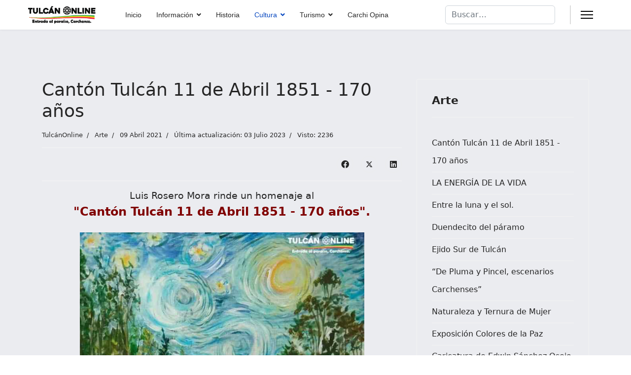

--- FILE ---
content_type: text/html; charset=utf-8
request_url: https://www.tulcanonline.com/index.php/cultura/arte/1239-canton-tulcan-11-de-abril-1851-170-anos.html
body_size: 11778
content:

<!doctype html>
<html lang="es-es" dir="ltr">
	<head>
		
		<meta name="viewport" content="width=device-width, initial-scale=1, shrink-to-fit=no">
		<meta charset="utf-8">
	<meta name="rights" content="© 2023 #TulcánOnline">
	<meta name="author" content="TulcánOnline">
	<meta name="description" content="TulcánOnline, Entrada al paraíso, Carchense. sitio cultural de la Provincia del Carchi y sus 6 Cantones.">
	<meta name="generator" content="Helix Ultimate - The Most Popular Joomla! Template Framework.">
	<title>TulcánOnline, Entrada al paraíso, Carchense. -  Cantón Tulcán 11 de Abril 1851 - 170 años</title>
	<link href="/images/Portal/Sol_icon.png" rel="icon" type="image/vnd.microsoft.icon">
	<link href="https://www.tulcanonline.com/index.php/component/finder/search.opensearch?Itemid=101" rel="search" title="OpenSearch TulcánOnline, Entrada al paraíso, Carchense." type="application/opensearchdescription+xml">
<link href="/media/vendor/awesomplete/css/awesomplete.css?1.1.5" rel="stylesheet" />
	<link href="/media/vendor/joomla-custom-elements/css/joomla-alert.min.css?0.2.0" rel="stylesheet" />
	<link href="/media/com_jce/site/css/content.min.css?badb4208be409b1335b815dde676300e" rel="stylesheet" />
	<link href="/templates/shaper_helixultimate/css/bootstrap.min.css" rel="stylesheet" />
	<link href="/plugins/system/helixultimate/assets/css/system-j4.min.css" rel="stylesheet" />
	<link href="/media/system/css/joomla-fontawesome.min.css?88aa133c660dc29ab43a6d7c7a7947c9" rel="stylesheet" />
	<link href="/templates/shaper_helixultimate/css/template.css" rel="stylesheet" />
	<link href="/templates/shaper_helixultimate/css/presets/default.css" rel="stylesheet" />
	<style>.sp-megamenu-parent > li > a, .sp-megamenu-parent > li > span, .sp-megamenu-parent .sp-dropdown li.sp-menu-item > a{font-family: 'Arial', sans-serif;text-decoration: none;}
</style>
	<style>.menu.nav-pills > li > a, .menu.nav-pills > li > span, .menu.nav-pills .sp-dropdown li.sp-menu-item > a{font-family: 'Arial', sans-serif;text-decoration: none;}
</style>
	<style>.logo-image {height:36px;}.logo-image-phone {height:36px;}</style>
	<style>@media(max-width: 992px) {.logo-image {height: 36px;}.logo-image-phone {height: 36px;}}</style>
	<style>@media(max-width: 576px) {.logo-image {height: 36px;}.logo-image-phone {height: 36px;}}</style>
	<style>#sp-main-body{ background-color:#EBECF0; }</style>
	<style>#sp-bottom{ background-color:#0A5494; }</style>
	<style>#sp-bottom a{color:#CDCCD9;}</style>
	<style>#sp-footer{ background-color:#1779CF; }</style>
<script src="/media/vendor/jquery/js/jquery.min.js?3.7.1"></script>
	<script src="/media/legacy/js/jquery-noconflict.min.js?647005fc12b79b3ca2bb30c059899d5994e3e34d"></script>
	<script type="application/json" class="joomla-script-options new">{"data":{"breakpoints":{"tablet":991,"mobile":480},"header":{"stickyOffset":"100"}},"joomla.jtext":{"MOD_FINDER_SEARCH_VALUE":"Buscar&hellip;","JLIB_JS_AJAX_ERROR_OTHER":"Se ha producido un aborto en la conexi\u00f3n mientras se recuperaban datos de JSON: C\u00f3digo de estado HTTP %s.","JLIB_JS_AJAX_ERROR_PARSE":"Se ha producido un error de an\u00e1lisis mientras se procesaban los siguientes datos de JSON:<br><code style=\"color:inherit;white-space:pre-wrap;padding:0;margin:0;border:0;background:inherit;\">%s<\/code>","ERROR":"Error","MESSAGE":"Mensaje","NOTICE":"Aviso","WARNING":"Advertencia","JCLOSE":"Cerrar","JOK":"OK","JOPEN":"Abrir"},"finder-search":{"url":"\/index.php\/component\/finder\/?task=suggestions.suggest&format=json&tmpl=component&Itemid=101"},"system.paths":{"root":"","rootFull":"https:\/\/www.tulcanonline.com\/","base":"","baseFull":"https:\/\/www.tulcanonline.com\/"},"csrf.token":"e55699c4412207da0963d41c838b6019"}</script>
	<script src="/media/system/js/core.min.js?37ffe4186289eba9c5df81bea44080aff77b9684"></script>
	<script src="/media/vendor/bootstrap/js/bootstrap-es5.min.js?5.3.2" nomodule defer></script>
	<script src="/media/system/js/showon-es5.min.js?0e293ba9dec283752e25f4e1d5eb0a6f8c07d3be" defer nomodule></script>
	<script src="/media/com_finder/js/finder-es5.min.js?e6d3d1f535e33b5641e406eb08d15093e7038cc2" nomodule defer></script>
	<script src="/media/system/js/messages-es5.min.js?c29829fd2432533d05b15b771f86c6637708bd9d" nomodule defer></script>
	<script src="/media/vendor/bootstrap/js/alert.min.js?5.3.2" type="module"></script>
	<script src="/media/vendor/bootstrap/js/button.min.js?5.3.2" type="module"></script>
	<script src="/media/vendor/bootstrap/js/carousel.min.js?5.3.2" type="module"></script>
	<script src="/media/vendor/bootstrap/js/collapse.min.js?5.3.2" type="module"></script>
	<script src="/media/vendor/bootstrap/js/dropdown.min.js?5.3.2" type="module"></script>
	<script src="/media/vendor/bootstrap/js/modal.min.js?5.3.2" type="module"></script>
	<script src="/media/vendor/bootstrap/js/offcanvas.min.js?5.3.2" type="module"></script>
	<script src="/media/vendor/bootstrap/js/popover.min.js?5.3.2" type="module"></script>
	<script src="/media/vendor/bootstrap/js/scrollspy.min.js?5.3.2" type="module"></script>
	<script src="/media/vendor/bootstrap/js/tab.min.js?5.3.2" type="module"></script>
	<script src="/media/vendor/bootstrap/js/toast.min.js?5.3.2" type="module"></script>
	<script src="/media/system/js/showon.min.js?f79c256660e2c0ca2179cf7f3168ea8143e1af82" type="module"></script>
	<script src="/media/vendor/awesomplete/js/awesomplete.min.js?1.1.5" defer></script>
	<script src="/media/com_finder/js/finder.min.js?a2c3894d062787a266d59d457ffba5481b639f64" type="module"></script>
	<script src="/media/system/js/messages.min.js?7f7aa28ac8e8d42145850e8b45b3bc82ff9a6411" type="module"></script>
	<script src="/templates/shaper_helixultimate/js/main.js"></script>
	<script>template="shaper_helixultimate";</script>
	<script>
				document.addEventListener("DOMContentLoaded", () =>{
					window.htmlAddContent = window?.htmlAddContent || "";
					if (window.htmlAddContent) {
        				document.body.insertAdjacentHTML("beforeend", window.htmlAddContent);
					}
				});
			</script>
	</head>
	<body class="site helix-ultimate hu com_content com-content view-article layout-blog task-none itemid-107 es-es ltr sticky-header layout-fluid offcanvas-init offcanvs-position-right">

		
		
		<div class="body-wrapper">
			<div class="body-innerwrapper">
				
	<div class="sticky-header-placeholder"></div>
<header id="sp-header" class="full-header full-header-left header-has-modules">
	<div class="container-fluid">
		<div class="container-inner">
			<div class="row align-items-center">
				<!-- Logo -->
				<div id="sp-logo" class="has-border col-auto">
					<div class="sp-column">
													
							<div class="logo"><a href="/">
				<img class='logo-image  d-none d-lg-inline-block'
					srcset='https://www.tulcanonline.com/images/Portal/TulcanOnline.png 1x, https://www.tulcanonline.com/images/Portal/TulcanOnline.png 2x'
					src='https://www.tulcanonline.com/images/Portal/TulcanOnline.png'
					height='36px'
					alt='TulcánOnline, Entrada al paraíso, Carchense.'
				/>
				<img class="logo-image-phone d-inline-block d-lg-none" src="https://www.tulcanonline.com/images/Portal/TulcanOnline.png" alt="TulcánOnline, Entrada al paraíso, Carchense." /></a></div>											</div>
				</div>

				<!-- Menu -->
				<div id="sp-menu" class="col-auto">
					<div class="sp-column d-flex justify-content-between">
						<div class="menu-with-offcanvas d-flex justify-content-between flex-auto">
							<nav class="sp-megamenu-wrapper d-flex" role="navigation"><ul class="sp-megamenu-parent menu-animation-fade-up d-none d-lg-block"><li class="sp-menu-item"><a   href="/index.php"  >Inicio</a></li><li class="sp-menu-item sp-has-child"><a   href="/index.php/informacion.html"  >Información</a><div class="sp-dropdown sp-dropdown-main sp-menu-right" style="width: 240px;"><div class="sp-dropdown-inner"><ul class="sp-dropdown-items"><li class="sp-menu-item sp-has-child"><a   href="/index.php/informacion/info-provincia-carchi.html"  ><img src="/images/Portal/T_Carchi.png#joomlaImage://local-images/Portal/T_Carchi.png?width=24&amp;height=14" alt="_Provincia del Carchi" /><span class="image-title">_Provincia del Carchi</span> </a><div class="sp-dropdown sp-dropdown-sub sp-menu-right" style="width: 240px;"><div class="sp-dropdown-inner"><ul class="sp-dropdown-items"><li class="sp-menu-item"><a   href="/index.php/informacion/info-provincia-carchi/himno-del-carchi.html"  >Himno del Carchi</a></li><li class="sp-menu-item"><a   href="/index.php/informacion/info-provincia-carchi/simbolos-del-carchi.html"  >Símbolos del Carchi</a></li></ul></div></div></li><li class="sp-menu-item sp-has-child"><a   href="/index.php/informacion/info-canton-bolivar.html"  ><img src="/images/Portal/T_Bolivar.png#joomlaImage://local-images/Portal/T_Bolivar.png?width=24&amp;height=14" alt="_Cantón Bolívar" /><span class="image-title">_Cantón Bolívar</span> </a><div class="sp-dropdown sp-dropdown-sub sp-menu-right" style="width: 240px;"><div class="sp-dropdown-inner"><ul class="sp-dropdown-items"><li class="sp-menu-item"><a   href="/index.php/informacion/info-canton-bolivar/himno-de-bolivar.html"  >Himno de Bolívar</a></li><li class="sp-menu-item"><a   href="/index.php/informacion/info-canton-bolivar/simbolos-de-bolivar.html"  >Símbolos de Bolívar</a></li><li class="sp-menu-item"><a   href="/index.php/informacion/info-canton-bolivar/parroquia-los-andes.html"  >Parroquia Los Andes</a></li><li class="sp-menu-item"><a   href="/index.php/informacion/info-canton-bolivar/parroquia-garcia-moreno.html"  >Parroquia García Moreno</a></li><li class="sp-menu-item"><a   href="/index.php/informacion/info-canton-bolivar/parroquia-monte-olivo.html"  >Parroquia Monte Olivo</a></li><li class="sp-menu-item"><a   href="/index.php/informacion/info-canton-bolivar/parroquia-san-rafael.html"  >Parroquia San Rafael</a></li><li class="sp-menu-item"><a   href="/index.php/informacion/info-canton-bolivar/parroquia-san-vicente-de-pusir.html"  >Parroquia San Vicente de Pusir</a></li></ul></div></div></li><li class="sp-menu-item sp-has-child"><a   href="/index.php/informacion/info-canton-espejo.html"  ><img src="/images/Portal/T_Espejo.png#joomlaImage://local-images/Portal/T_Espejo.png?width=24&amp;height=14" alt="_Cantón Espejo" /><span class="image-title">_Cantón Espejo</span> </a><div class="sp-dropdown sp-dropdown-sub sp-menu-right" style="width: 240px;"><div class="sp-dropdown-inner"><ul class="sp-dropdown-items"><li class="sp-menu-item"><a   href="/index.php/informacion/info-canton-espejo/himno-de-espejo.html"  >Himno de Espejo</a></li><li class="sp-menu-item"><a   href="/index.php/informacion/info-canton-espejo/simbolos-de-espejo.html"  >Símbolos de Espejo</a></li><li class="sp-menu-item"><a   href="/index.php/informacion/info-canton-espejo/parroquia-el-goaltal.html"  >Parroquia El Goaltal</a></li><li class="sp-menu-item"><a   href="/index.php/informacion/info-canton-espejo/parroquia-la-libertad.html"  >Parroquia La Libertad</a></li><li class="sp-menu-item"><a   href="/index.php/informacion/info-canton-espejo/parroquia-san-isidro.html"  >Parroquia San Isidro</a></li></ul></div></div></li><li class="sp-menu-item sp-has-child"><a   href="/index.php/informacion/info-canton-mira.html"  ><img src="/images/Portal/T_Mira.png#joomlaImage://local-images/Portal/T_Mira.png?width=24&amp;height=14" alt="_Cantón Mira" /><span class="image-title">_Cantón Mira</span> </a><div class="sp-dropdown sp-dropdown-sub sp-menu-right" style="width: 240px;"><div class="sp-dropdown-inner"><ul class="sp-dropdown-items"><li class="sp-menu-item"><a   href="/index.php/informacion/info-canton-mira/himno-de-mira.html"  >Himno de Mira</a></li><li class="sp-menu-item"><a   href="/index.php/informacion/info-canton-mira/simbolos-de-mira.html"  >Símbolos de Mira</a></li><li class="sp-menu-item"><a   href="/index.php/informacion/info-canton-mira/parroquia-de-jacinto-jijon-y-caamano.html"  >Parroquia de Jacinto Jijón y Caamaño</a></li><li class="sp-menu-item"><a   href="/index.php/informacion/info-canton-mira/parroquia-de-juan-montalvo.html"  >Parroquia de Juan Montalvo</a></li><li class="sp-menu-item"><a   href="/index.php/informacion/info-canton-mira/parroquia-de-la-concepcion.html"  >Parroquia de La Concepción</a></li></ul></div></div></li><li class="sp-menu-item sp-has-child"><a   href="/index.php/informacion/info-canton-montufar.html"  ><img src="/images/Portal/T_Montufar.png#joomlaImage://local-images/Portal/T_Montufar.png?width=24&amp;height=14" alt="_Cantón Montúfar" /><span class="image-title">_Cantón Montúfar</span> </a><div class="sp-dropdown sp-dropdown-sub sp-menu-right" style="width: 240px;"><div class="sp-dropdown-inner"><ul class="sp-dropdown-items"><li class="sp-menu-item"><a   href="/index.php/informacion/info-canton-montufar/himno-de-montufar.html"  >Himno de Montúfar</a></li><li class="sp-menu-item"><a   href="/index.php/informacion/info-canton-montufar/simbolos-de-montufar.html"  >Símbolos de Montúfar</a></li><li class="sp-menu-item"><a   href="/index.php/informacion/info-canton-montufar/parroquia-chitan-de-navarretes.html"  >Parroquia Chitan de Navarretes</a></li><li class="sp-menu-item"><a   href="/index.php/informacion/info-canton-montufar/parroquia-de-cristobal-colon.html"  >Parroquia de Cristóbal Colón</a></li><li class="sp-menu-item"><a   href="/index.php/informacion/info-canton-montufar/parroquia-fernandez-salvador.html"  >Parroquia Fernández Salvador</a></li><li class="sp-menu-item"><a   href="/index.php/informacion/info-canton-montufar/parroquia-la-paz.html"  >Parroquia La Paz</a></li><li class="sp-menu-item"><a   href="/index.php/informacion/info-canton-montufar/parroquia-de-piartal.html"  >Parroquia de Piartal</a></li></ul></div></div></li><li class="sp-menu-item sp-has-child"><a   href="/index.php/informacion/info-canton-san-pedro-de-huaca.html"  ><img src="/images/Portal/T_Huaca.png#joomlaImage://local-images/Portal/T_Huaca.png?width=24&amp;height=14" alt="_Cantón San Pedro de Huaca" /><span class="image-title">_Cantón San Pedro de Huaca</span> </a><div class="sp-dropdown sp-dropdown-sub sp-menu-right" style="width: 240px;"><div class="sp-dropdown-inner"><ul class="sp-dropdown-items"><li class="sp-menu-item"><a   href="/index.php/informacion/info-canton-san-pedro-de-huaca/himno-de-san-pedro-de-huaca.html"  >Himno de San Pedro de Huaca</a></li><li class="sp-menu-item"><a   href="/index.php/informacion/info-canton-san-pedro-de-huaca/simbolos-de-san-pedro-de-huaca.html"  >Símbolos de San Pedro de Huaca</a></li><li class="sp-menu-item"><a   href="/index.php/informacion/info-canton-san-pedro-de-huaca/parroquia-de-mariscal-sucre.html"  >Parroquia de Mariscal Sucre</a></li></ul></div></div></li><li class="sp-menu-item sp-has-child"><a   href="/index.php/informacion/info-canton-tulcan.html"  ><img src="/images/Portal/T_Tulcan.png#joomlaImage://local-images/Portal/T_Tulcan.png?width=24&amp;height=14" alt="_Cantón Tulcán" /><span class="image-title">_Cantón Tulcán</span> </a><div class="sp-dropdown sp-dropdown-sub sp-menu-right" style="width: 240px;"><div class="sp-dropdown-inner"><ul class="sp-dropdown-items"><li class="sp-menu-item"><a   href="/index.php/informacion/info-canton-tulcan/himno-de-tulcan.html"  >Himno de Tulcán</a></li><li class="sp-menu-item"><a   href="/index.php/informacion/info-canton-tulcan/simbolos-de-tulcan.html"  >Símbolos de Tulcán</a></li><li class="sp-menu-item"><a   href="/index.php/informacion/info-canton-tulcan/parroquia-de-chical.html"  >Parroquia de Chical</a></li><li class="sp-menu-item"><a   href="/index.php/informacion/info-canton-tulcan/parroquia-de-el-carmelo.html"  >Parroquia de El Carmelo</a></li><li class="sp-menu-item"><a   href="/index.php/informacion/info-canton-tulcan/parroquia-de-julio-andrade.html"  >Parroquia de Julio Andrade</a></li><li class="sp-menu-item"><a   href="/index.php/informacion/info-canton-tulcan/parroquia-de-maldonado.html"  >Parroquia de Maldonado</a></li><li class="sp-menu-item"><a   href="/index.php/informacion/info-canton-tulcan/parroquia-de-pioter.html"  >Parroquia de Pioter</a></li><li class="sp-menu-item"><a   href="/index.php/informacion/info-canton-tulcan/parroquia-de-santa-martha-de-cuba.html"  >Parroquia de Santa Martha de Cuba</a></li><li class="sp-menu-item"><a   href="/index.php/informacion/info-canton-tulcan/parroquia-de-tobar-donoso.html"  >Parroquia de Tobar Donoso</a></li><li class="sp-menu-item"><a   href="/index.php/informacion/info-canton-tulcan/parroquia-de-tufino.html"  >Parroquia de Tufiño</a></li><li class="sp-menu-item"><a   href="/index.php/informacion/info-canton-tulcan/parroquia-de-urbina.html"  >Parroquia de Urbina</a></li></ul></div></div></li></ul></div></div></li><li class="sp-menu-item"><a   href="/index.php/historia.html"  >Historia</a></li><li class="sp-menu-item sp-has-child active"><a   href="/index.php/cultura.html"  >Cultura</a><div class="sp-dropdown sp-dropdown-main sp-menu-right" style="width: 240px;"><div class="sp-dropdown-inner"><ul class="sp-dropdown-items"><li class="sp-menu-item current-item active"><a aria-current="page"  href="/index.php/cultura/arte.html"  >Arte</a></li><li class="sp-menu-item"><a   href="/index.php/cultura/cuentos.html"  >Cuentos</a></li><li class="sp-menu-item"><a   href="/index.php/cultura/deporte.html"  >Deporte</a></li><li class="sp-menu-item"><a   href="/index.php/cultura/fiestas.html"  >Fiestas</a></li><li class="sp-menu-item"><a   href="/index.php/cultura/fotografia.html"  >Fotografía</a></li><li class="sp-menu-item"><a   href="/index.php/cultura/leyendas.html"  >Leyendas</a></li><li class="sp-menu-item"><a   href="/index.php/cultura/libro-de-carchenses.html"  >Libros</a></li><li class="sp-menu-item"><a   href="/index.php/cultura/musica.html"  >Música</a></li><li class="sp-menu-item"><a   href="/index.php/cultura/personajes.html"  >Personajes</a></li><li class="sp-menu-item sp-has-child"><a   href="/index.php/cultura/poesia.html"  >Poesía</a><div class="sp-dropdown sp-dropdown-sub sp-menu-right" style="width: 240px;"><div class="sp-dropdown-inner"><ul class="sp-dropdown-items"><li class="sp-menu-item"><a   href="/index.php/cultura/poesia/daniela-mora-santacruz.html"  >Daniela Mora Santacruz</a></li><li class="sp-menu-item"><a   href="/index.php/cultura/poesia/flor-maria-cadena.html"  >Flor María Cadena</a></li><li class="sp-menu-item"><a   href="/index.php/cultura/poesia/jorge-mora-varela.html"  >Jorge Mora Varela</a></li><li class="sp-menu-item"><a   href="/index.php/cultura/poesia/jovenes-talentos-ec.html"  >Jóvenes Talentos </a></li><li class="sp-menu-item"><a   href="/index.php/cultura/poesia/julio-c-davalos-p.html"  >Julio C. Dávalos P.</a></li><li class="sp-menu-item"><a   href="/index.php/cultura/poesia/angelus.html"  >Miguel Bolaños Vela </a></li><li class="sp-menu-item"><a   href="/index.php/cultura/poesia/milton-froilan-jimenez.html"  >Milton Froilán Jiménez</a></li><li class="sp-menu-item"><a   href="/index.php/cultura/poesia/poesias-de-carchenses.html"  >Poesías de Carchenses</a></li><li class="sp-menu-item"><a   href="/index.php/cultura/poesia/sandra-rosero-cadena.html"  >Sandra Rosero Cadena</a></li><li class="sp-menu-item"><a   href="/index.php/cultura/poesia/wilson-viveros-castillo.html"  >Wilson Viveros Castillo</a></li></ul></div></div></li></ul></div></div></li><li class="sp-menu-item sp-has-child"><a   href="/index.php/turismo.html"  >Turismo</a><div class="sp-dropdown sp-dropdown-main sp-menu-right" style="width: 240px;"><div class="sp-dropdown-inner"><ul class="sp-dropdown-items"><li class="sp-menu-item sp-has-child"><a   href="/index.php/turismo/canton-bolivar.html"  > Cantón Bolívar</a><div class="sp-dropdown sp-dropdown-sub sp-menu-right" style="width: 240px;"><div class="sp-dropdown-inner"><ul class="sp-dropdown-items"><li class="sp-menu-item"><a   href="/index.php/turismo/canton-bolivar/basilica-del-senor-de-la-buena-esperanza.html"  >Basílica del Señor de la Buena Esperanza</a></li><li class="sp-menu-item"><a   href="/index.php/turismo/canton-bolivar/bizcochuelos.html"  >Bizcochuelos</a></li><li class="sp-menu-item"><a   href="/index.php/turismo/canton-bolivar/bohios-de-chirihuasi.html"  >Bohíos de Chirihuasi</a></li><li class="sp-menu-item"><a   href="/index.php/turismo/canton-bolivar/cascada-el-manto-de-la-virgen-o-cascada-de-la-nina-maria.html"  >Cascada el Manto de la Virgen o Cascada de la niña María</a></li><li class="sp-menu-item"><a   href="/index.php/turismo/canton-bolivar/cementerio-del-mastodonte.html"  >Cementerio del Mastodonte</a></li><li class="sp-menu-item"><a   href="/index.php/turismo/canton-bolivar/coleccion-paleontologica.html"  >Colección Paleontológica</a></li><li class="sp-menu-item"><a   href="/index.php/turismo/canton-bolivar/cruz-penitencial-de-bolivar-procesion-de-semana-santa.html"  >Cruz Penitencial de Bolívar procesión de Semana Santa</a></li><li class="sp-menu-item"><a   href="/index.php/turismo/canton-bolivar/fiestas-del-senor-de-la-buena-esperanza.html"  >Fiestas del Señor de la Buena Esperanza</a></li><li class="sp-menu-item"><a   href="/index.php/turismo/canton-bolivar/laguna-la-encanada.html"  >Laguna La Encañada</a></li><li class="sp-menu-item"><a   href="/index.php/turismo/canton-bolivar/mirador-de-cabras.html"  >Mirador de Cabras</a></li><li class="sp-menu-item"><a   href="/index.php/turismo/canton-bolivar/rosquetes.html"  >Rosquetes</a></li></ul></div></div></li><li class="sp-menu-item sp-has-child"><a   href="/index.php/turismo/canton-espejo.html"  > Cantón Espejo</a><div class="sp-dropdown sp-dropdown-sub sp-menu-right" style="width: 240px;"><div class="sp-dropdown-inner"><ul class="sp-dropdown-items"><li class="sp-menu-item"><a   href="/index.php/turismo/canton-espejo/aguas-termales-de-blas-angel.html"  >Aguas Termales de Blas Ángel</a></li><li class="sp-menu-item"><a   href="/index.php/turismo/canton-espejo/aguas-termales-de-chabayan.html"  >Aguas Termales de Chabayán</a></li><li class="sp-menu-item"><a   href="/index.php/turismo/canton-espejo/aguas-termales-la-calera.html"  >Aguas Termales La Calera</a></li><li class="sp-menu-item"><a   href="/index.php/turismo/canton-espejo/bosque-de-polylepis.html"  >Bosque de Polylepis</a></li><li class="sp-menu-item"><a   href="/index.php/turismo/canton-espejo/bosque-protector-golondrinas.html"  >Bosque Protector Golondrinas</a></li><li class="sp-menu-item"><a   href="/index.php/turismo/canton-espejo/caceria-del-zorro-el-angel.html"  >Cacería del Zorro – El Ángel</a></li><li class="sp-menu-item"><a   href="/index.php/turismo/canton-espejo/canon-de-moran.html"  >Cañón de Morán</a></li><li class="sp-menu-item"><a   href="/index.php/turismo/canton-espejo/cascada-carretera.html"  >Cascada Carretera</a></li><li class="sp-menu-item"><a   href="/index.php/turismo/canton-espejo/cascada-chorro-blanco.html"  >Cascada Chorro Blanco</a></li><li class="sp-menu-item"><a   href="/index.php/turismo/canton-espejo/cascada-la-botella.html"  >Cascada La Botella</a></li><li class="sp-menu-item"><a   href="/index.php/turismo/canton-espejo/cascada-la-cabina.html"  >Cascada La Cabina</a></li><li class="sp-menu-item"><a   href="/index.php/turismo/canton-espejo/cascada-los-camachos.html"  >Cascada Los Camachos</a></li><li class="sp-menu-item"><a   href="/index.php/turismo/canton-espejo/cascada-orquidea-bella.html"  >Cascada Orquídea Bella</a></li><li class="sp-menu-item"><a   href="/index.php/turismo/canton-espejo/cascada-san-jose.html"  >Cascada San José</a></li><li class="sp-menu-item"><a   href="/index.php/turismo/canton-espejo/cascada-santa-rosa.html"  >Cascada Santa Rosa</a></li><li class="sp-menu-item"><a   href="/index.php/turismo/canton-espejo/coleccion-particular-blas-angel.html"  >Colección Particular Blas Ángel</a></li><li class="sp-menu-item"><a   href="/index.php/turismo/canton-espejo/fiesta-de-san-pedro-el-angel.html"  >Fiesta de San Pedro – El Ángel</a></li><li class="sp-menu-item"><a   href="/index.php/turismo/canton-espejo/hacienda-el-ishpingo.html"  >Hacienda El Ishpingo</a></li><li class="sp-menu-item"><a   href="/index.php/turismo/canton-espejo/laguna-de-potrerillos.html"  >Laguna de Potrerillos</a></li><li class="sp-menu-item"><a   href="/index.php/turismo/canton-espejo/lagunas-el-voladero.html"  >Lagunas El Voladero</a></li><li class="sp-menu-item"><a   href="/index.php/turismo/canton-espejo/mirador-cruz-de-mayo.html"  >Mirador Cruz de Mayo</a></li><li class="sp-menu-item"><a   href="/index.php/turismo/canton-espejo/piedra-pintada-de-ingueeza.html"  >Piedra Pintada de Ingüeza</a></li><li class="sp-menu-item"><a   href="/index.php/turismo/canton-espejo/reserva-ecologica-el-angel.html"  >Reserva Ecológica El Ángel</a></li><li class="sp-menu-item"><a   href="/index.php/turismo/canton-espejo/rio-blanco.html"  >Río Blanco</a></li><li class="sp-menu-item"><a   href="/index.php/turismo/canton-espejo/rio-plata.html"  >Río Plata</a></li></ul></div></div></li><li class="sp-menu-item sp-has-child"><a   href="/index.php/turismo/canton-mira.html"  > Cantón Mira</a><div class="sp-dropdown sp-dropdown-sub sp-menu-right" style="width: 240px;"><div class="sp-dropdown-inner"><ul class="sp-dropdown-items"><li class="sp-menu-item"><a   href="/index.php/turismo/canton-mira/artesania-en-barro-san-juan-de-lachas.html"  >Artesanía en Barro San Juan de Lachas</a></li><li class="sp-menu-item"><a   href="/index.php/turismo/canton-mira/artesania-en-barro-mascarilla.html"  >Artesanía en Barro Mascarilla</a></li><li class="sp-menu-item"><a   href="/index.php/turismo/canton-mira/bohio-de-santiaguillo.html"  >Bohío de Santiaguillo</a></li><li class="sp-menu-item"><a   href="/index.php/turismo/canton-mira/bohios-el-hato-de-mira.html"  >Bohíos el Hato de Mira</a></li><li class="sp-menu-item"><a   href="/index.php/turismo/canton-mira/iglesia-virgen-de-la-caridad.html"  >Iglesia Virgen de la Caridad</a></li><li class="sp-menu-item"><a   href="/index.php/turismo/canton-mira/novillo-de-bombas.html"  >Novillo de Bombas</a></li><li class="sp-menu-item"><a   href="/index.php/turismo/canton-mira/petroglifo-el-pantano.html"  >Petroglifo El Pantano</a></li><li class="sp-menu-item"><a   href="/index.php/turismo/canton-mira/rio-baboso.html"  >Río Baboso</a></li><li class="sp-menu-item"><a   href="/index.php/turismo/canton-mira/rio-chinambi.html"  >Río Chinambí</a></li><li class="sp-menu-item"><a   href="/index.php/turismo/canton-mira/rio-mira.html"  >Río Mira</a></li><li class="sp-menu-item"><a   href="/index.php/turismo/canton-mira/tejidos-de-lana.html"  >Tejidos de Lana</a></li></ul></div></div></li><li class="sp-menu-item sp-has-child"><a   href="/index.php/turismo/canton-montufar.html"  > Cantón Montúfar</a><div class="sp-dropdown sp-dropdown-sub sp-menu-right" style="width: 240px;"><div class="sp-dropdown-inner"><ul class="sp-dropdown-items"><li class="sp-menu-item"><a   href="/index.php/turismo/canton-montufar/bateas-de-madera.html"  >Bateas de Madera</a></li><li class="sp-menu-item"><a   href="/index.php/turismo/canton-montufar/bohio-el-tambo.html"  >Bohío El Tambo</a></li><li class="sp-menu-item"><a   href="/index.php/turismo/canton-montufar/bosque-de-los-arrayanes.html"  >Bosque de los Arrayanes</a></li><li class="sp-menu-item"><a   href="/index.php/turismo/canton-montufar/cascada-de-guadir.html"  >Cascada de Guadir</a></li><li class="sp-menu-item"><a   href="/index.php/turismo/canton-montufar/cascada-de-paluz.html"  >Cascada de Paluz</a></li><li class="sp-menu-item"><a   href="/index.php/turismo/canton-montufar/ciudad-de-san-gabriel.html"  >Ciudad de San Gabriel</a></li><li class="sp-menu-item"><a   href="/index.php/turismo/canton-montufar/gruta-de-la-paz.html"  >Gruta de la Paz</a></li><li class="sp-menu-item"><a   href="/index.php/turismo/canton-montufar/iglesia-de-san-pedro.html"  >Iglesia de San Pedro</a></li><li class="sp-menu-item"><a   href="/index.php/turismo/canton-montufar/iglesia-matriz-de-san-gabriel.html"  >Iglesia Matriz de San Gabriel</a></li><li class="sp-menu-item"><a   href="/index.php/turismo/canton-montufar/laguna-el-salado.html"  >Laguna El Salado</a></li><li class="sp-menu-item"><a   href="/index.php/turismo/canton-montufar/pilar-de-athal.html"  >Pilar de Athal</a></li><li class="sp-menu-item"><a   href="/index.php/turismo/canton-montufar/replicas-de-figuras-precolombinas-en-arcilla-montufar.html"  >Réplicas de Figuras Precolombinas en Arcilla Montúfar</a></li></ul></div></div></li><li class="sp-menu-item sp-has-child"><a   href="/index.php/turismo/canton-san-pedro-de-huaca.html"  > Cantón San Pedro de Huaca</a><div class="sp-dropdown sp-dropdown-sub sp-menu-right" style="width: 240px;"><div class="sp-dropdown-inner"><ul class="sp-dropdown-items"><li class="sp-menu-item"><a   href="/index.php/turismo/canton-san-pedro-de-huaca/estacion-biologica-guandera.html"  >Estación Biológica Guandera</a></li><li class="sp-menu-item"><a   href="/index.php/turismo/canton-san-pedro-de-huaca/santuario-de-la-virgen-de-la-purificacion.html"  >Santuario de la Virgen de la Purificación</a></li></ul></div></div></li><li class="sp-menu-item sp-has-child"><a   href="/index.php/turismo/tulcan.html"  > Cantón Tulcán</a><div class="sp-dropdown sp-dropdown-sub sp-menu-right" style="width: 240px;"><div class="sp-dropdown-inner"><ul class="sp-dropdown-items"><li class="sp-menu-item"><a   href="/index.php/turismo/tulcan/aguas-hediondas.html"  >Aguas Hediondas</a></li><li class="sp-menu-item"><a   href="/index.php/turismo/tulcan/artesanias-en-jade.html"  >Artesanías en Jade</a></li><li class="sp-menu-item"><a   href="/index.php/turismo/tulcan/bosque-de-los-arrayanes-santa-martha-de-cuba.html"  >Bosque de los Arrayanes Santa Martha de Cuba</a></li><li class="sp-menu-item"><a   href="/index.php/turismo/tulcan/bosque-de-san-francisco-de-pioter.html"  >Bosque de San Francisco de Pioter</a></li><li class="sp-menu-item"><a   href="/index.php/turismo/tulcan/cascada-de-guaypambi.html"  >Cascada de Guaypambí</a></li><li class="sp-menu-item"><a   href="/index.php/turismo/tulcan/cascada-de-san-pedro-o-los-tres-chorros.html"  >Cascada de San Pedro o los Tres Chorros</a></li><li class="sp-menu-item"><a   href="/index.php/turismo/tulcan/cascada-del-duende-vago.html"  >Cascada del Duende Vago</a></li><li class="sp-menu-item"><a   href="/index.php/turismo/tulcan/cascada-la-comadre.html"  >Cascada la Comadre</a></li><li class="sp-menu-item"><a   href="/index.php/turismo/tulcan/cascada-la-humeadora.html"  >Cascada la Humeadora</a></li><li class="sp-menu-item"><a   href="/index.php/turismo/tulcan/cascada-la-ortiga.html"  >Cascada la Ortiga</a></li><li class="sp-menu-item"><a   href="/index.php/turismo/tulcan/catedral-de-tulcan.html"  >Catedral de Tulcán</a></li><li class="sp-menu-item"><a   href="/index.php/turismo/tulcan/cementerio-municipal-jose-maria-azael-franco.html"  >Cementerio Municipal Jose Maria Azael Franco</a></li><li class="sp-menu-item"><a   href="/index.php/turismo/tulcan/iglesia-san-fransisco.html"  >Iglesia San Fransisco</a></li><li class="sp-menu-item"><a   href="/index.php/turismo/tulcan/lagunas-verdes.html"  >Lagunas Verdes</a></li><li class="sp-menu-item"><a   href="/index.php/turismo/tulcan/museo-arqueologico-de-arte-moderno-y-contemporaneo-german-bastidas-vaca.html"  >Museo Arqueológico de Arte Moderno y Contemporáneo Germán Bastidas Vaca</a></li><li class="sp-menu-item"><a   href="/index.php/turismo/tulcan/replicas-de-figuras-precolombinas-en-arcilla.html"  >Réplicas de Figuras Precolombinas en Arcilla</a></li><li class="sp-menu-item"><a   href="/index.php/turismo/tulcan/rio-chical.html"  >Río Chical</a></li><li class="sp-menu-item"><a   href="/index.php/turismo/tulcan/rio-san-juan.html"  >Río San Juan</a></li><li class="sp-menu-item"><a   href="/index.php/turismo/tulcan/sitio-arqueologico-de-chilma.html"  >Sitio Arqueológico de Chilma</a></li><li class="sp-menu-item"><a   href="/index.php/turismo/tulcan/volcan-chiles.html"  >Volcán Chiles</a></li></ul></div></div></li></ul></div></div></li><li class="sp-menu-item"><a   href="/index.php/carchi-opina.html"  >Carchi Opina</a></li></ul><a id="offcanvas-toggler" aria-label="Menu" class="offcanvas-toggler-right" href="#"><div class="burger-icon" aria-hidden="true"><span></span><span></span><span></span></div></a></nav>						</div>
					</div>
				</div>
				
				<!-- Menu Right position -->
				<div id="menu-right" class="col-auto d-flex align-items-center ms-auto">
					<!-- Related Modules -->
					<div class="d-none d-lg-flex header-modules align-items-center">
															<div class="sp-module "><div class="sp-module-content">
<form class="mod-finder js-finder-searchform form-search" action="/index.php/component/finder/search.html?Itemid=101" method="get" role="search">
    <label for="mod-finder-searchword0" class="visually-hidden finder">Buscar</label><input type="text" name="q" id="mod-finder-searchword0" class="js-finder-search-query form-control" value="" placeholder="Buscar&hellip;">
            <input type="hidden" name="Itemid" value="101"></form>
</div></div>								
													</div>
					
					

					<!-- if offcanvas position right -->
											<a id="offcanvas-toggler"  aria-label="Menu" title="Menu"  class="mega_offcanvas offcanvas-toggler-secondary offcanvas-toggler-right d-flex align-items-center" href="#"><div class="burger-icon"><span></span><span></span><span></span></div></a>
									</div>
			</div>
		</div>
	</div>
</header>				
<section id="sp-section-1" >

				
	
<div class="row">
	<div id="sp-title" class="col-lg-12 "><div class="sp-column "></div></div></div>
				
</section>
<section id="sp-main-body" >

										<div class="container">
					<div class="container-inner">
						
	
<div class="row">
	
<main id="sp-component" class="col-lg-8 ">
	<div class="sp-column ">
		<div id="system-message-container" aria-live="polite">
	</div>


		
		<div class="article-details " itemscope itemtype="https://schema.org/Article">
	<meta itemprop="inLanguage" content="es-ES">
	
	
					
	
		
		<div class="article-header">
					<h1 itemprop="headline">
				 Cantón Tulcán 11 de Abril 1851 - 170 años			</h1>
									</div>
		<div class="article-can-edit d-flex flex-wrap justify-content-between">
				</div>
				<div class="article-info">

	
					<span class="createdby" itemprop="author" itemscope itemtype="https://schema.org/Person" title="Escrito por: TulcánOnline">
				<span itemprop="name">TulcánOnline</span>	</span>
		
		
					<span class="category-name" title="Categoría: Arte">
			<a href="/index.php/cultura/arte.html">Arte</a>
	</span>
		
		
				
		
	
						<span class="create" title="Creado: 09 Abril 2021">
	<time datetime="2021-04-09T14:04:24-05:00" itemprop="dateCreated">
		09 Abril 2021	</time>
</span>
		
					<span class="modified">
	<time datetime="2023-07-03T15:18:26-05:00" itemprop="dateModified">
		Última actualización: 03 Julio 2023	</time>
</span>
		
					<span class="hits">
	<meta itemprop="interactionCount" content="UserPageVisits:2236">
	Visto: 2236</span>
			</div>
		
		
	
		
		
			<div class="article-ratings-social-share d-flex justify-content-end">
			<div class="me-auto align-self-center">
							</div>
			<div class="social-share-block">
				<div class="article-social-share">
	<div class="social-share-icon">
		<ul>
											<li>
					<a class="facebook" onClick="window.open('https://www.facebook.com/sharer.php?u=https://www.tulcanonline.com/index.php/cultura/arte/1239-canton-tulcan-11-de-abril-1851-170-anos.html','Facebook','width=600,height=300,left='+(screen.availWidth/2-300)+',top='+(screen.availHeight/2-150)+''); return false;" href="https://www.facebook.com/sharer.php?u=https://www.tulcanonline.com/index.php/cultura/arte/1239-canton-tulcan-11-de-abril-1851-170-anos.html" title="Facebook">
						<span class="fab fa-facebook" aria-hidden="true"></span>
					</a>
				</li>
																											<li>
					<a class="twitter" title="X (formerly Twitter)" onClick="window.open('https://twitter.com/share?url=https://www.tulcanonline.com/index.php/cultura/arte/1239-canton-tulcan-11-de-abril-1851-170-anos.html&amp;text=%20Cantón%20Tulcán%2011%20de%20Abril%201851%20-%20170%20años','Twitter share','width=600,height=300,left='+(screen.availWidth/2-300)+',top='+(screen.availHeight/2-150)+''); return false;" href="https://twitter.com/share?url=https://www.tulcanonline.com/index.php/cultura/arte/1239-canton-tulcan-11-de-abril-1851-170-anos.html&amp;text=%20Cantón%20Tulcán%2011%20de%20Abril%201851%20-%20170%20años">
					<svg xmlns="http://www.w3.org/2000/svg" viewBox="0 0 512 512" fill="currentColor" style="width: 13.56px;position: relative;top: -1.5px;"><path d="M389.2 48h70.6L305.6 224.2 487 464H345L233.7 318.6 106.5 464H35.8L200.7 275.5 26.8 48H172.4L272.9 180.9 389.2 48zM364.4 421.8h39.1L151.1 88h-42L364.4 421.8z"/></svg>
					</a>
				</li>
																												<li>
						<a class="linkedin" title="LinkedIn" onClick="window.open('https://www.linkedin.com/shareArticle?mini=true&url=https://www.tulcanonline.com/index.php/cultura/arte/1239-canton-tulcan-11-de-abril-1851-170-anos.html','Linkedin','width=585,height=666,left='+(screen.availWidth/2-292)+',top='+(screen.availHeight/2-333)+''); return false;" href="https://www.linkedin.com/shareArticle?mini=true&url=https://www.tulcanonline.com/index.php/cultura/arte/1239-canton-tulcan-11-de-abril-1851-170-anos.html" >
							<span class="fab fa-linkedin" aria-hidden="true"></span>
						</a>
					</li>
										</ul>
		</div>
	</div>
			</div>
		</div>
	
	<div itemprop="articleBody">
		<div class="kvgmc6g5 cxmmr5t8 oygrvhab hcukyx3x c1et5uql ii04i59q">
<div dir="auto" style="text-align: center;"><span style="font-size: 14pt;">Luis Rosero Mora rinde un homenaje al </span></div>
<div dir="auto" style="text-align: center;"><span style="font-size: 18pt; color: #800000;"><strong>"Cantón Tulcán 11 de Abril 1851 - 170 años".</strong></span></div>
<div dir="auto"> </div>
<div dir="auto"><span style="font-size: 12pt;"><a href="/index.php/cultura/arte/1239-canton-tulcan-11-de-abril-1851-170-anos.html"><img style="display: block; margin-left: auto; margin-right: auto;" src="/images/Arte/LuisRoseroMora/3ChorrosTulcan170.jpg" alt="" width="577" height="823" /></a></span></div>
<div dir="auto"> </div>
<div dir="auto"> </div>
<div dir="auto"><span style="font-size: 12pt;">A través del color a mi amado <strong>Tulcán</strong>, con un lugar tradicional <span style="color: #003366;"><strong>"LOS TRES CHORROS"</strong></span>, al estilo posimpresionista del genio <span style="color: #003366;"><strong>Vincent Van Gogh</strong></span>, quien naciera el 30 de marzo de 1853 - 168 años.</span></div>
<div dir="auto"> </div>
<div dir="auto"><span style="font-size: 12pt;">Lindos recuerdos para la niñez y juventud tulcaneña dónde se compartían juegos, deporte y leyendas.</span></div>
</div>
<div class="o9v6fnle cxmmr5t8 oygrvhab hcukyx3x c1et5uql ii04i59q"> </div>
<div class="o9v6fnle cxmmr5t8 oygrvhab hcukyx3x c1et5uql ii04i59q"><span style="font-size: 12pt;"><strong>TulcánOnline</strong></span></div>
<div class="o9v6fnle cxmmr5t8 oygrvhab hcukyx3x c1et5uql ii04i59q" style="text-align: center;"> </div>
<div class="o9v6fnle cxmmr5t8 oygrvhab hcukyx3x c1et5uql ii04i59q" style="text-align: center;"><span style="font-size: 12pt;"><em><strong><span style="color: #003366;">Loor a las mujeres y hombres de esta hidalga tierra...</span></strong></em></span></div>
<div class="o9v6fnle cxmmr5t8 oygrvhab hcukyx3x c1et5uql ii04i59q" style="text-align: center;"> </div>
<div class="o9v6fnle cxmmr5t8 oygrvhab hcukyx3x c1et5uql ii04i59q"> </div>
<div class="o9v6fnle cxmmr5t8 oygrvhab hcukyx3x c1et5uql ii04i59q"> </div>	</div>

	
						<ul class="tags mb-4">
																	<li class="tag-2 tag-list0" itemprop="keywords">
					<a href="/index.php/etiquetas/tulcanonline.html" class="">
						TulcánOnline					</a>
				</li>
																				<li class="tag-19 tag-list1" itemprop="keywords">
					<a href="/index.php/etiquetas/luis-rosero-mora.html" class="">
						Luis Rosero Mora					</a>
				</li>
																				<li class="tag-25 tag-list2" itemprop="keywords">
					<a href="/index.php/etiquetas/arte04.html" class="">
						Arte					</a>
				</li>
						</ul>
	
				
			
		
	

	
<nav class="pagenavigation" aria-label="Navegación de página">
    <span class="pagination ms-0">
                    <a class="btn btn-sm btn-secondary next" href="/index.php/cultura/arte/1208-la-energia-de-la-vida.html" rel="next">
            <span class="visually-hidden">
                Artículo siguiente: LA ENERGÍA DE LA VIDA            </span>
            <span aria-hidden="true">Siguiente</span> <span class="icon-chevron-right" aria-hidden="true"></span>            </a>
        </span>
</nav>
	
				</div>



			</div>
</main>
<aside id="sp-right" class="col-lg-4 "><div class="sp-column "><div class="sp-module "><h3 class="sp-module-title">Arte</h3><div class="sp-module-content"><ul class="mod-articlescategory category-module mod-list">
                    <li>
                                    <a href="/index.php/cultura/arte/1239-canton-tulcan-11-de-abril-1851-170-anos.html" class="mod-articles-category-title active"> Cantón Tulcán 11 de Abril 1851 - 170 años</a>    
    
    
    
    
    
    
    </li>
<li>
                                    <a href="/index.php/cultura/arte/1208-la-energia-de-la-vida.html" class="mod-articles-category-title ">LA ENERGÍA DE LA VIDA</a>    
    
    
    
    
    
    
    </li>
<li>
                                    <a href="/index.php/cultura/arte/1124-entre-la-luna-y-el-sol.html" class="mod-articles-category-title ">Entre la luna y el sol.</a>    
    
    
    
    
    
    
    </li>
<li>
                                    <a href="/index.php/cultura/arte/1120-duendecito-del-paramo.html" class="mod-articles-category-title ">Duendecito del páramo</a>    
    
    
    
    
    
    
    </li>
<li>
                                    <a href="/index.php/cultura/arte/1115-ejido-sur-de-tulcan.html" class="mod-articles-category-title ">Ejido Sur de Tulcán</a>    
    
    
    
    
    
    
    </li>
<li>
                                    <a href="/index.php/cultura/arte/1048-de-pluma-y-pincel-escenarios-carchenses.html" class="mod-articles-category-title ">“De Pluma y Pincel, escenarios Carchenses”</a>    
    
    
    
    
    
    
    </li>
<li>
                                    <a href="/index.php/cultura/arte/990-naturaleza-y-ternura-de-mujer.html" class="mod-articles-category-title ">Naturaleza y Ternura de Mujer</a>    
    
    
    
    
    
    
    </li>
<li>
                                    <a href="/index.php/cultura/arte/978-exposicion-colores-de-la-paz.html" class="mod-articles-category-title ">Exposición Colores de la Paz</a>    
    
    
    
    
    
    
    </li>
<li>
                                    <a href="/index.php/cultura/arte/767-caricatura-de-edwin-sanchez-osejo.html" class="mod-articles-category-title ">Caricatura de Edwin Sánchez Osejo</a>    
    
    
    
    
    
    
    </li>
<li>
                                    <a href="/index.php/cultura/arte/764-caricatura-de-jorge-mora-varela.html" class="mod-articles-category-title ">Caricatura de Jorge Mora Varela</a>    
    
    
    
    
    
    
    </li>
<li>
                                    <a href="/index.php/cultura/arte/589-del-barro-a-los-colores.html" class="mod-articles-category-title ">Del Barro a los Colores</a>    
    
    
    
    
    
    
    </li>
<li>
                                    <a href="/index.php/cultura/arte/584-infocentros04.html" class="mod-articles-category-title ">Infocentros Carchi</a>    
    
    
    
    
    
    
    </li>
<li>
                                    <a href="/index.php/cultura/arte/551-caricaturas.html" class="mod-articles-category-title ">Caricaturas</a>    
    
    
    
    
    
    
    </li>
<li>
                                    <a href="/index.php/cultura/arte/320-caricatura-de-edwin-tejada.html" class="mod-articles-category-title ">Caricatura de Edwin Tejada</a>    
    
    
    
    
    
    
    </li>
<li>
                                    <a href="/index.php/cultura/arte/316-guillermo-herrera.html" class="mod-articles-category-title ">Caricatura de Guillermo Herrera</a>    
    
    
    
    
    
    
    </li>
    </ul>
</div></div><div class="sp-module "><h3 class="sp-module-title">Patrocinadores </h3><div class="sp-module-content"><div class="mod-banners bannergroup">

    <div class="mod-banners__item banneritem">
                                                                                                                                                                                                                                                                            <a
                            href="/index.php/component/banners/click/3.html" target="_blank" rel="noopener noreferrer"
                            title="Tulcán Online">
                            <img
                                src="https://www.tulcanonline.com/images/Portal/TO_RectangularAzul.png#joomlaImage://local-images/Portal/TO_RectangularAzul.png?width=386&height=197"
                                alt="Tulcán Online"
                                                                                            >
                        </a>
                                                            </div>
    <div class="mod-banners__item banneritem">
                                                                                                                                                                                                                                                                            <a
                            href="/index.php/component/banners/click/2.html" target="_blank" rel="noopener noreferrer"
                            title="Dra. Nuvia García">
                            <img
                                src="https://www.tulcanonline.com/images/Directorio_04/Dra_Nuvia.png#joomlaImage://local-images/Directorio_04/Dra_Nuvia.png?width=10309&height=5454"
                                alt="Dra. Nuvia García"
                                                                                            >
                        </a>
                                                            </div>
    <div class="mod-banners__item banneritem">
                                                                                                                                                                                                                                                                            <a
                            href="/index.php/component/banners/click/1.html" target="_blank" rel="noopener noreferrer"
                            title="iDentalEC">
                            <img
                                src="https://www.tulcanonline.com/images/Directorio_04/iDentalEC.png#joomlaImage://local-images/Directorio_04/iDentalEC.png?width=1016&height=398"
                                alt="iDentalEC"
                                                                                            >
                        </a>
                                                            </div>

</div>
</div></div></div></aside></div>
											</div>
				</div>
						
</section>
<section id="sp-bottom" >

						<div class="container">
				<div class="container-inner">
			
	
<div class="row">
	<div id="sp-bottom1" class="col-sm-col-sm-6 col-lg-3 "><div class="sp-column "><div class="sp-module "><h3 class="sp-module-title">Menú Informativo</h3><div class="sp-module-content"><ul class="menu">
<li class="item-260"><a href="/index.php/abc-04.html" >ABC 04</a></li><li class="item-261"><a href="/index.php/enlaces-04.html" > Enlaces 04</a></li><li class="item-262"><a href="/index.php/libros-04.html" > Libros</a></li><li class="item-263"><a href="/index.php/mapas-del-carchi.html" > Mapas del Carchi</a></li><li class="item-264"><a href="/index.php/descarga-simbolos-patrios.html" > Símbolos Patrios</a></li><li class="item-265"><a href="/index.php/directorio-04.html" > Directorio 04</a></li><li class="item-266"><a href="/index.php/anuncios-04.html" > Anuncios</a></li><li class="item-267"><a href="/index.php/etiquetas.html" >Etiquetas</a></li></ul>
</div></div></div></div><div id="sp-bottom2" class="col-sm-col-sm-6 col-lg-3 "><div class="sp-column "><div class="sp-module "><h3 class="sp-module-title">Menú Tulcán Online</h3><div class="sp-module-content"><ul class="menu">
<li class="item-268"><a href="/index.php/quienes-somos.html" >¿Quienes Somos?</a></li><li class="item-269"><a href="/index.php/contactenos.html" >Contáctenos</a></li><li class="item-283"><a href="/index.php/el-equipo.html" >El Equipo</a></li></ul>
</div></div><div class="sp-module "><div class="sp-module-content">
<div id="mod-custom141" class="mod-custom custom">
    <p><a href="http://www.tulcanonline.com"><img src="/images/Portal/positivessl.png" alt="" width="222" height="54" /></a></p>
<p>&nbsp;</p></div>
</div></div></div></div><div id="sp-bottom3" class="col-lg-3 "><div class="sp-column "><div class="sp-module "><h3 class="sp-module-title">Etiquetas</h3><div class="sp-module-content"><div class="mod-tagspopular-cloud tagspopular tagscloud">
        <span class="tag">
            <a class="tag-name" style="font-size: 1em" href="/index.php/etiquetas/tulcanonline.html">
                TulcánOnline</a>
                    </span>
            <span class="tag">
            <a class="tag-name" style="font-size: 1em" href="/index.php/etiquetas/jorge-mora-varela.html">
                Jorge Mora Varela</a>
                    </span>
            <span class="tag">
            <a class="tag-name" style="font-size: 1em" href="/index.php/etiquetas/historia04.html">
                Historia</a>
                    </span>
            <span class="tag">
            <a class="tag-name" style="font-size: 1em" href="/index.php/etiquetas/cuentos04.html">
                Cuentos</a>
                    </span>
            <span class="tag">
            <a class="tag-name" style="font-size: 1em" href="/index.php/etiquetas/carchi-opina.html">
                Carchi Opina</a>
                    </span>
            <span class="tag">
            <a class="tag-name" style="font-size: 1em" href="/index.php/etiquetas/poesias04.html">
                Poesías</a>
                    </span>
            <span class="tag">
            <a class="tag-name" style="font-size: 1em" href="/index.php/etiquetas/poesias-de-carchenses.html">
                Poesías de Carchenses</a>
                    </span>
            <span class="tag">
            <a class="tag-name" style="font-size: 1em" href="/index.php/etiquetas/sandra-rosero-cadena.html">
                Sandra Rosero Cadena</a>
                    </span>
            <span class="tag">
            <a class="tag-name" style="font-size: 1em" href="/index.php/etiquetas/irene-romo-c.html">
                Irene Romo C.</a>
                    </span>
            <span class="tag">
            <a class="tag-name" style="font-size: 1em" href="/index.php/etiquetas/marco-manosalvas.html">
                Marco Manosalvas</a>
                    </span>
            <span class="tag">
            <a class="tag-name" style="font-size: 1em" href="/index.php/etiquetas/rosa-cecilia-ramirez-munoz.html">
                Rosa Cecilia Ramírez Muñoz</a>
                    </span>
            <span class="tag">
            <a class="tag-name" style="font-size: 1em" href="/index.php/etiquetas/personajes.html">
                Personajes</a>
                    </span>
    </div>
</div></div></div></div><div id="sp-bottom4" class="col-lg-3 "><div class="sp-column "><div class="sp-module "><div class="sp-module-content">
<div id="mod-custom137" class="mod-custom custom">
    <p><a href="http://www.tulcanonline.com"><img src="/images/Portal/TO_CirculoTransparente.png" alt="" width="261" height="261" /></a></p>
<p>&nbsp;</p></div>
</div></div></div></div></div>
							</div>
			</div>
			
</section>
<footer id="sp-footer" >

						<div class="container">
				<div class="container-inner">
			
	
<div class="row">
	<div id="sp-footer1" class="col-lg-12 "><div class="sp-column "><span class="sp-copyright">© 2012 - 2025 #TulcánOnline - Entrada al paraíso, Carchense. Todo la información publicada en este sitio, puede ser difundida libremente, solo se debe mencionar la web TulcanOnline.com como fuente de origen.</span></div></div></div>
							</div>
			</div>
			
</footer>			</div>
		</div>

		<!-- Off Canvas Menu -->
		<div class="offcanvas-overlay"></div>
		<!-- Rendering the offcanvas style -->
		<!-- If canvas style selected then render the style -->
		<!-- otherwise (for old templates) attach the offcanvas module position -->
					<div class="offcanvas-menu border-menu">
	<div class="d-flex align-items-center p-3 pt-4">
				<a href="#" class="close-offcanvas" aria-label="Close Off-canvas">
			<div class="burger-icon">
				<span></span>
				<span></span>
				<span></span>
			</div>
		</a>
	</div>
	<div class="offcanvas-inner">
		<div class="d-flex header-modules mb-3">
							<div class="sp-module "><div class="sp-module-content">
<form class="mod-finder js-finder-searchform form-search" action="/index.php/component/finder/search.html?Itemid=101" method="get" role="search">
    <label for="mod-finder-searchword0" class="visually-hidden finder">Buscar</label><input type="text" name="q" id="mod-finder-searchword0" class="js-finder-search-query form-control" value="" placeholder="Buscar&hellip;">
            <input type="hidden" name="Itemid" value="101"></form>
</div></div>			
					</div>
		
					<div class="sp-module "><div class="sp-module-content"><ul class="menu nav-pills">
<li class="item-101 default"><a href="/index.php" >Inicio</a></li><li class="item-102 menu-deeper menu-parent"><a href="/index.php/informacion.html" >Información<span class="menu-toggler"></span></a><ul class="menu-child"><li class="item-214 menu-deeper menu-parent"><a href="/index.php/informacion/info-provincia-carchi.html" ><img src="/images/Portal/T_Carchi.png" alt="_Provincia del Carchi" width="24" height="14" loading="lazy"><span class="image-title">_Provincia del Carchi</span><span class="menu-toggler"></span></a><ul class="menu-child"><li class="item-221"><a href="/index.php/informacion/info-provincia-carchi/himno-del-carchi.html" >Himno del Carchi</a></li><li class="item-222"><a href="/index.php/informacion/info-provincia-carchi/simbolos-del-carchi.html" >Símbolos del Carchi</a></li></ul></li><li class="item-215 menu-deeper menu-parent"><a href="/index.php/informacion/info-canton-bolivar.html" ><img src="/images/Portal/T_Bolivar.png" alt="_Cantón Bolívar" width="24" height="14" loading="lazy"><span class="image-title">_Cantón Bolívar</span><span class="menu-toggler"></span></a><ul class="menu-child"><li class="item-284"><a href="/index.php/informacion/info-canton-bolivar/himno-de-bolivar.html" >Himno de Bolívar</a></li><li class="item-223"><a href="/index.php/informacion/info-canton-bolivar/simbolos-de-bolivar.html" >Símbolos de Bolívar</a></li><li class="item-224"><a href="/index.php/informacion/info-canton-bolivar/parroquia-los-andes.html" >Parroquia Los Andes</a></li><li class="item-225"><a href="/index.php/informacion/info-canton-bolivar/parroquia-garcia-moreno.html" >Parroquia García Moreno</a></li><li class="item-226"><a href="/index.php/informacion/info-canton-bolivar/parroquia-monte-olivo.html" >Parroquia Monte Olivo</a></li><li class="item-227"><a href="/index.php/informacion/info-canton-bolivar/parroquia-san-rafael.html" >Parroquia San Rafael</a></li><li class="item-228"><a href="/index.php/informacion/info-canton-bolivar/parroquia-san-vicente-de-pusir.html" >Parroquia San Vicente de Pusir</a></li></ul></li><li class="item-216 menu-deeper menu-parent"><a href="/index.php/informacion/info-canton-espejo.html" ><img src="/images/Portal/T_Espejo.png" alt="_Cantón Espejo" width="24" height="14" loading="lazy"><span class="image-title">_Cantón Espejo</span><span class="menu-toggler"></span></a><ul class="menu-child"><li class="item-229"><a href="/index.php/informacion/info-canton-espejo/himno-de-espejo.html" >Himno de Espejo</a></li><li class="item-230"><a href="/index.php/informacion/info-canton-espejo/simbolos-de-espejo.html" >Símbolos de Espejo</a></li><li class="item-231"><a href="/index.php/informacion/info-canton-espejo/parroquia-el-goaltal.html" >Parroquia El Goaltal</a></li><li class="item-232"><a href="/index.php/informacion/info-canton-espejo/parroquia-la-libertad.html" >Parroquia La Libertad</a></li><li class="item-233"><a href="/index.php/informacion/info-canton-espejo/parroquia-san-isidro.html" >Parroquia San Isidro</a></li></ul></li><li class="item-217 menu-deeper menu-parent"><a href="/index.php/informacion/info-canton-mira.html" ><img src="/images/Portal/T_Mira.png" alt="_Cantón Mira" width="24" height="14" loading="lazy"><span class="image-title">_Cantón Mira</span><span class="menu-toggler"></span></a><ul class="menu-child"><li class="item-234"><a href="/index.php/informacion/info-canton-mira/himno-de-mira.html" >Himno de Mira</a></li><li class="item-235"><a href="/index.php/informacion/info-canton-mira/simbolos-de-mira.html" >Símbolos de Mira</a></li><li class="item-236"><a href="/index.php/informacion/info-canton-mira/parroquia-de-jacinto-jijon-y-caamano.html" >Parroquia de Jacinto Jijón y Caamaño</a></li><li class="item-237"><a href="/index.php/informacion/info-canton-mira/parroquia-de-juan-montalvo.html" >Parroquia de Juan Montalvo</a></li><li class="item-238"><a href="/index.php/informacion/info-canton-mira/parroquia-de-la-concepcion.html" >Parroquia de La Concepción</a></li></ul></li><li class="item-218 menu-deeper menu-parent"><a href="/index.php/informacion/info-canton-montufar.html" ><img src="/images/Portal/T_Montufar.png" alt="_Cantón Montúfar" width="24" height="14" loading="lazy"><span class="image-title">_Cantón Montúfar</span><span class="menu-toggler"></span></a><ul class="menu-child"><li class="item-239"><a href="/index.php/informacion/info-canton-montufar/himno-de-montufar.html" >Himno de Montúfar</a></li><li class="item-240"><a href="/index.php/informacion/info-canton-montufar/simbolos-de-montufar.html" >Símbolos de Montúfar</a></li><li class="item-241"><a href="/index.php/informacion/info-canton-montufar/parroquia-chitan-de-navarretes.html" >Parroquia Chitan de Navarretes</a></li><li class="item-242"><a href="/index.php/informacion/info-canton-montufar/parroquia-de-cristobal-colon.html" >Parroquia de Cristóbal Colón</a></li><li class="item-243"><a href="/index.php/informacion/info-canton-montufar/parroquia-fernandez-salvador.html" >Parroquia Fernández Salvador</a></li><li class="item-244"><a href="/index.php/informacion/info-canton-montufar/parroquia-la-paz.html" >Parroquia La Paz</a></li><li class="item-245"><a href="/index.php/informacion/info-canton-montufar/parroquia-de-piartal.html" >Parroquia de Piartal</a></li></ul></li><li class="item-219 menu-deeper menu-parent"><a href="/index.php/informacion/info-canton-san-pedro-de-huaca.html" ><img src="/images/Portal/T_Huaca.png" alt="_Cantón San Pedro de Huaca" width="24" height="14" loading="lazy"><span class="image-title">_Cantón San Pedro de Huaca</span><span class="menu-toggler"></span></a><ul class="menu-child"><li class="item-246"><a href="/index.php/informacion/info-canton-san-pedro-de-huaca/himno-de-san-pedro-de-huaca.html" >Himno de San Pedro de Huaca</a></li><li class="item-247"><a href="/index.php/informacion/info-canton-san-pedro-de-huaca/simbolos-de-san-pedro-de-huaca.html" >Símbolos de San Pedro de Huaca</a></li><li class="item-248"><a href="/index.php/informacion/info-canton-san-pedro-de-huaca/parroquia-de-mariscal-sucre.html" >Parroquia de Mariscal Sucre</a></li></ul></li><li class="item-220 menu-deeper menu-parent"><a href="/index.php/informacion/info-canton-tulcan.html" ><img src="/images/Portal/T_Tulcan.png" alt="_Cantón Tulcán" width="24" height="14" loading="lazy"><span class="image-title">_Cantón Tulcán</span><span class="menu-toggler"></span></a><ul class="menu-child"><li class="item-249"><a href="/index.php/informacion/info-canton-tulcan/himno-de-tulcan.html" >Himno de Tulcán</a></li><li class="item-250"><a href="/index.php/informacion/info-canton-tulcan/simbolos-de-tulcan.html" >Símbolos de Tulcán</a></li><li class="item-251"><a href="/index.php/informacion/info-canton-tulcan/parroquia-de-chical.html" >Parroquia de Chical</a></li><li class="item-252"><a href="/index.php/informacion/info-canton-tulcan/parroquia-de-el-carmelo.html" >Parroquia de El Carmelo</a></li><li class="item-253"><a href="/index.php/informacion/info-canton-tulcan/parroquia-de-julio-andrade.html" >Parroquia de Julio Andrade</a></li><li class="item-254"><a href="/index.php/informacion/info-canton-tulcan/parroquia-de-maldonado.html" >Parroquia de Maldonado</a></li><li class="item-255"><a href="/index.php/informacion/info-canton-tulcan/parroquia-de-pioter.html" >Parroquia de Pioter</a></li><li class="item-256"><a href="/index.php/informacion/info-canton-tulcan/parroquia-de-santa-martha-de-cuba.html" >Parroquia de Santa Martha de Cuba</a></li><li class="item-257"><a href="/index.php/informacion/info-canton-tulcan/parroquia-de-tobar-donoso.html" >Parroquia de Tobar Donoso</a></li><li class="item-258"><a href="/index.php/informacion/info-canton-tulcan/parroquia-de-tufino.html" >Parroquia de Tufiño</a></li><li class="item-259"><a href="/index.php/informacion/info-canton-tulcan/parroquia-de-urbina.html" >Parroquia de Urbina</a></li></ul></li></ul></li><li class="item-103"><a href="/index.php/historia.html" >Historia</a></li><li class="item-104 active menu-deeper menu-parent"><a href="/index.php/cultura.html" >Cultura<span class="menu-toggler"></span></a><ul class="menu-child"><li class="item-107 current active"><a href="/index.php/cultura/arte.html" >Arte</a></li><li class="item-108"><a href="/index.php/cultura/cuentos.html" >Cuentos</a></li><li class="item-109"><a href="/index.php/cultura/deporte.html" >Deporte</a></li><li class="item-110"><a href="/index.php/cultura/fiestas.html" >Fiestas</a></li><li class="item-111"><a href="/index.php/cultura/fotografia.html" >Fotografía</a></li><li class="item-112"><a href="/index.php/cultura/leyendas.html" >Leyendas</a></li><li class="item-113"><a href="/index.php/cultura/libro-de-carchenses.html" >Libros</a></li><li class="item-114"><a href="/index.php/cultura/musica.html" >Música</a></li><li class="item-115"><a href="/index.php/cultura/personajes.html" >Personajes</a></li><li class="item-116 menu-deeper menu-parent"><a href="/index.php/cultura/poesia.html" >Poesía<span class="menu-toggler"></span></a><ul class="menu-child"><li class="item-117"><a href="/index.php/cultura/poesia/daniela-mora-santacruz.html" >Daniela Mora Santacruz</a></li><li class="item-118"><a href="/index.php/cultura/poesia/flor-maria-cadena.html" >Flor María Cadena</a></li><li class="item-119"><a href="/index.php/cultura/poesia/jorge-mora-varela.html" >Jorge Mora Varela</a></li><li class="item-120"><a href="/index.php/cultura/poesia/jovenes-talentos-ec.html" >Jóvenes Talentos </a></li><li class="item-121"><a href="/index.php/cultura/poesia/julio-c-davalos-p.html" >Julio C. Dávalos P.</a></li><li class="item-122"><a href="/index.php/cultura/poesia/angelus.html" >Miguel Bolaños Vela </a></li><li class="item-123"><a href="/index.php/cultura/poesia/milton-froilan-jimenez.html" >Milton Froilán Jiménez</a></li><li class="item-124"><a href="/index.php/cultura/poesia/poesias-de-carchenses.html" >Poesías de Carchenses</a></li><li class="item-125"><a href="/index.php/cultura/poesia/sandra-rosero-cadena.html" >Sandra Rosero Cadena</a></li><li class="item-126"><a href="/index.php/cultura/poesia/wilson-viveros-castillo.html" >Wilson Viveros Castillo</a></li></ul></li></ul></li><li class="item-105 menu-deeper menu-parent"><a href="/index.php/turismo.html" >Turismo<span class="menu-toggler"></span></a><ul class="menu-child"><li class="item-127 menu-deeper menu-parent"><a href="/index.php/turismo/canton-bolivar.html" > Cantón Bolívar<span class="menu-toggler"></span></a><ul class="menu-child"><li class="item-133"><a href="/index.php/turismo/canton-bolivar/basilica-del-senor-de-la-buena-esperanza.html" >Basílica del Señor de la Buena Esperanza</a></li><li class="item-134"><a href="/index.php/turismo/canton-bolivar/bizcochuelos.html" >Bizcochuelos</a></li><li class="item-135"><a href="/index.php/turismo/canton-bolivar/bohios-de-chirihuasi.html" >Bohíos de Chirihuasi</a></li><li class="item-136"><a href="/index.php/turismo/canton-bolivar/cascada-el-manto-de-la-virgen-o-cascada-de-la-nina-maria.html" >Cascada el Manto de la Virgen o Cascada de la niña María</a></li><li class="item-137"><a href="/index.php/turismo/canton-bolivar/cementerio-del-mastodonte.html" >Cementerio del Mastodonte</a></li><li class="item-138"><a href="/index.php/turismo/canton-bolivar/coleccion-paleontologica.html" >Colección Paleontológica</a></li><li class="item-139"><a href="/index.php/turismo/canton-bolivar/cruz-penitencial-de-bolivar-procesion-de-semana-santa.html" >Cruz Penitencial de Bolívar procesión de Semana Santa</a></li><li class="item-140"><a href="/index.php/turismo/canton-bolivar/fiestas-del-senor-de-la-buena-esperanza.html" >Fiestas del Señor de la Buena Esperanza</a></li><li class="item-141"><a href="/index.php/turismo/canton-bolivar/laguna-la-encanada.html" >Laguna La Encañada</a></li><li class="item-142"><a href="/index.php/turismo/canton-bolivar/mirador-de-cabras.html" >Mirador de Cabras</a></li><li class="item-143"><a href="/index.php/turismo/canton-bolivar/rosquetes.html" >Rosquetes</a></li></ul></li><li class="item-128 menu-deeper menu-parent"><a href="/index.php/turismo/canton-espejo.html" > Cantón Espejo<span class="menu-toggler"></span></a><ul class="menu-child"><li class="item-144"><a href="/index.php/turismo/canton-espejo/aguas-termales-de-blas-angel.html" >Aguas Termales de Blas Ángel</a></li><li class="item-145"><a href="/index.php/turismo/canton-espejo/aguas-termales-de-chabayan.html" >Aguas Termales de Chabayán</a></li><li class="item-146"><a href="/index.php/turismo/canton-espejo/aguas-termales-la-calera.html" >Aguas Termales La Calera</a></li><li class="item-147"><a href="/index.php/turismo/canton-espejo/bosque-de-polylepis.html" >Bosque de Polylepis</a></li><li class="item-148"><a href="/index.php/turismo/canton-espejo/bosque-protector-golondrinas.html" >Bosque Protector Golondrinas</a></li><li class="item-149"><a href="/index.php/turismo/canton-espejo/caceria-del-zorro-el-angel.html" >Cacería del Zorro – El Ángel</a></li><li class="item-150"><a href="/index.php/turismo/canton-espejo/canon-de-moran.html" >Cañón de Morán</a></li><li class="item-151"><a href="/index.php/turismo/canton-espejo/cascada-carretera.html" >Cascada Carretera</a></li><li class="item-152"><a href="/index.php/turismo/canton-espejo/cascada-chorro-blanco.html" >Cascada Chorro Blanco</a></li><li class="item-153"><a href="/index.php/turismo/canton-espejo/cascada-la-botella.html" >Cascada La Botella</a></li><li class="item-154"><a href="/index.php/turismo/canton-espejo/cascada-la-cabina.html" >Cascada La Cabina</a></li><li class="item-155"><a href="/index.php/turismo/canton-espejo/cascada-los-camachos.html" >Cascada Los Camachos</a></li><li class="item-156"><a href="/index.php/turismo/canton-espejo/cascada-orquidea-bella.html" >Cascada Orquídea Bella</a></li><li class="item-157"><a href="/index.php/turismo/canton-espejo/cascada-san-jose.html" >Cascada San José</a></li><li class="item-158"><a href="/index.php/turismo/canton-espejo/cascada-santa-rosa.html" >Cascada Santa Rosa</a></li><li class="item-159"><a href="/index.php/turismo/canton-espejo/coleccion-particular-blas-angel.html" >Colección Particular Blas Ángel</a></li><li class="item-160"><a href="/index.php/turismo/canton-espejo/fiesta-de-san-pedro-el-angel.html" >Fiesta de San Pedro – El Ángel</a></li><li class="item-161"><a href="/index.php/turismo/canton-espejo/hacienda-el-ishpingo.html" >Hacienda El Ishpingo</a></li><li class="item-162"><a href="/index.php/turismo/canton-espejo/laguna-de-potrerillos.html" >Laguna de Potrerillos</a></li><li class="item-163"><a href="/index.php/turismo/canton-espejo/lagunas-el-voladero.html" >Lagunas El Voladero</a></li><li class="item-164"><a href="/index.php/turismo/canton-espejo/mirador-cruz-de-mayo.html" >Mirador Cruz de Mayo</a></li><li class="item-165"><a href="/index.php/turismo/canton-espejo/piedra-pintada-de-ingueeza.html" >Piedra Pintada de Ingüeza</a></li><li class="item-166"><a href="/index.php/turismo/canton-espejo/reserva-ecologica-el-angel.html" >Reserva Ecológica El Ángel</a></li><li class="item-167"><a href="/index.php/turismo/canton-espejo/rio-blanco.html" >Río Blanco</a></li><li class="item-168"><a href="/index.php/turismo/canton-espejo/rio-plata.html" >Río Plata</a></li></ul></li><li class="item-129 menu-deeper menu-parent"><a href="/index.php/turismo/canton-mira.html" > Cantón Mira<span class="menu-toggler"></span></a><ul class="menu-child"><li class="item-169"><a href="/index.php/turismo/canton-mira/artesania-en-barro-san-juan-de-lachas.html" >Artesanía en Barro San Juan de Lachas</a></li><li class="item-170"><a href="/index.php/turismo/canton-mira/artesania-en-barro-mascarilla.html" >Artesanía en Barro Mascarilla</a></li><li class="item-171"><a href="/index.php/turismo/canton-mira/bohio-de-santiaguillo.html" >Bohío de Santiaguillo</a></li><li class="item-172"><a href="/index.php/turismo/canton-mira/bohios-el-hato-de-mira.html" >Bohíos el Hato de Mira</a></li><li class="item-173"><a href="/index.php/turismo/canton-mira/iglesia-virgen-de-la-caridad.html" >Iglesia Virgen de la Caridad</a></li><li class="item-174"><a href="/index.php/turismo/canton-mira/novillo-de-bombas.html" >Novillo de Bombas</a></li><li class="item-175"><a href="/index.php/turismo/canton-mira/petroglifo-el-pantano.html" >Petroglifo El Pantano</a></li><li class="item-176"><a href="/index.php/turismo/canton-mira/rio-baboso.html" >Río Baboso</a></li><li class="item-177"><a href="/index.php/turismo/canton-mira/rio-chinambi.html" >Río Chinambí</a></li><li class="item-178"><a href="/index.php/turismo/canton-mira/rio-mira.html" >Río Mira</a></li><li class="item-179"><a href="/index.php/turismo/canton-mira/tejidos-de-lana.html" >Tejidos de Lana</a></li></ul></li><li class="item-130 menu-deeper menu-parent"><a href="/index.php/turismo/canton-montufar.html" > Cantón Montúfar<span class="menu-toggler"></span></a><ul class="menu-child"><li class="item-180"><a href="/index.php/turismo/canton-montufar/bateas-de-madera.html" >Bateas de Madera</a></li><li class="item-181"><a href="/index.php/turismo/canton-montufar/bohio-el-tambo.html" >Bohío El Tambo</a></li><li class="item-182"><a href="/index.php/turismo/canton-montufar/bosque-de-los-arrayanes.html" >Bosque de los Arrayanes</a></li><li class="item-183"><a href="/index.php/turismo/canton-montufar/cascada-de-guadir.html" >Cascada de Guadir</a></li><li class="item-184"><a href="/index.php/turismo/canton-montufar/cascada-de-paluz.html" >Cascada de Paluz</a></li><li class="item-185"><a href="/index.php/turismo/canton-montufar/ciudad-de-san-gabriel.html" >Ciudad de San Gabriel</a></li><li class="item-186"><a href="/index.php/turismo/canton-montufar/gruta-de-la-paz.html" >Gruta de la Paz</a></li><li class="item-187"><a href="/index.php/turismo/canton-montufar/iglesia-de-san-pedro.html" >Iglesia de San Pedro</a></li><li class="item-188"><a href="/index.php/turismo/canton-montufar/iglesia-matriz-de-san-gabriel.html" >Iglesia Matriz de San Gabriel</a></li><li class="item-189"><a href="/index.php/turismo/canton-montufar/laguna-el-salado.html" >Laguna El Salado</a></li><li class="item-190"><a href="/index.php/turismo/canton-montufar/pilar-de-athal.html" >Pilar de Athal</a></li><li class="item-191"><a href="/index.php/turismo/canton-montufar/replicas-de-figuras-precolombinas-en-arcilla-montufar.html" >Réplicas de Figuras Precolombinas en Arcilla Montúfar</a></li></ul></li><li class="item-131 menu-deeper menu-parent"><a href="/index.php/turismo/canton-san-pedro-de-huaca.html" > Cantón San Pedro de Huaca<span class="menu-toggler"></span></a><ul class="menu-child"><li class="item-192"><a href="/index.php/turismo/canton-san-pedro-de-huaca/estacion-biologica-guandera.html" >Estación Biológica Guandera</a></li><li class="item-193"><a href="/index.php/turismo/canton-san-pedro-de-huaca/santuario-de-la-virgen-de-la-purificacion.html" >Santuario de la Virgen de la Purificación</a></li></ul></li><li class="item-132 menu-deeper menu-parent"><a href="/index.php/turismo/tulcan.html" > Cantón Tulcán<span class="menu-toggler"></span></a><ul class="menu-child"><li class="item-194"><a href="/index.php/turismo/tulcan/aguas-hediondas.html" >Aguas Hediondas</a></li><li class="item-195"><a href="/index.php/turismo/tulcan/artesanias-en-jade.html" >Artesanías en Jade</a></li><li class="item-196"><a href="/index.php/turismo/tulcan/bosque-de-los-arrayanes-santa-martha-de-cuba.html" >Bosque de los Arrayanes Santa Martha de Cuba</a></li><li class="item-197"><a href="/index.php/turismo/tulcan/bosque-de-san-francisco-de-pioter.html" >Bosque de San Francisco de Pioter</a></li><li class="item-198"><a href="/index.php/turismo/tulcan/cascada-de-guaypambi.html" >Cascada de Guaypambí</a></li><li class="item-199"><a href="/index.php/turismo/tulcan/cascada-de-san-pedro-o-los-tres-chorros.html" >Cascada de San Pedro o los Tres Chorros</a></li><li class="item-200"><a href="/index.php/turismo/tulcan/cascada-del-duende-vago.html" >Cascada del Duende Vago</a></li><li class="item-201"><a href="/index.php/turismo/tulcan/cascada-la-comadre.html" >Cascada la Comadre</a></li><li class="item-202"><a href="/index.php/turismo/tulcan/cascada-la-humeadora.html" >Cascada la Humeadora</a></li><li class="item-203"><a href="/index.php/turismo/tulcan/cascada-la-ortiga.html" >Cascada la Ortiga</a></li><li class="item-204"><a href="/index.php/turismo/tulcan/catedral-de-tulcan.html" >Catedral de Tulcán</a></li><li class="item-205"><a href="/index.php/turismo/tulcan/cementerio-municipal-jose-maria-azael-franco.html" >Cementerio Municipal Jose Maria Azael Franco</a></li><li class="item-206"><a href="/index.php/turismo/tulcan/iglesia-san-fransisco.html" >Iglesia San Fransisco</a></li><li class="item-207"><a href="/index.php/turismo/tulcan/lagunas-verdes.html" >Lagunas Verdes</a></li><li class="item-208"><a href="/index.php/turismo/tulcan/museo-arqueologico-de-arte-moderno-y-contemporaneo-german-bastidas-vaca.html" >Museo Arqueológico de Arte Moderno y Contemporáneo Germán Bastidas Vaca</a></li><li class="item-209"><a href="/index.php/turismo/tulcan/replicas-de-figuras-precolombinas-en-arcilla.html" >Réplicas de Figuras Precolombinas en Arcilla</a></li><li class="item-210"><a href="/index.php/turismo/tulcan/rio-chical.html" >Río Chical</a></li><li class="item-211"><a href="/index.php/turismo/tulcan/rio-san-juan.html" >Río San Juan</a></li><li class="item-212"><a href="/index.php/turismo/tulcan/sitio-arqueologico-de-chilma.html" >Sitio Arqueológico de Chilma</a></li><li class="item-213"><a href="/index.php/turismo/tulcan/volcan-chiles.html" >Volcán Chiles</a></li></ul></li></ul></li><li class="item-106"><a href="/index.php/carchi-opina.html" >Carchi Opina</a></li></ul>
</div></div>		
		
					<div class="mb-4">
				<ul class="sp-contact-info"><li class="sp-contact-mobile"><span class="fas fa-mobile-alt" aria-hidden="true"></span> <a href="tel:+593996512310">+593 996 512 310</a></li><li class="sp-contact-email"><span class="far fa-envelope" aria-hidden="true"></span> <a href="mailto:tulcanonline@gmail.com">tulcanonline@gmail.com</a></li></ul>			</div>
		
					<ul class="social-icons"><li class="social-icon-facebook"><a target="_blank" rel="noopener noreferrer" href="https://www.facebook.com/TulcanOnline" aria-label="Facebook"><span class="fab fa-facebook" aria-hidden="true"></span></a></li><li class="social-icon-twitter"><a target="_blank" rel="noopener noreferrer" href="https://x.com/TulcanOnline" aria-label="Twitter"><svg xmlns="http://www.w3.org/2000/svg" viewBox="0 0 512 512" fill="currentColor" style="width: 13.56px;position: relative;top: -1.5px;"><path d="M389.2 48h70.6L305.6 224.2 487 464H345L233.7 318.6 106.5 464H35.8L200.7 275.5 26.8 48H172.4L272.9 180.9 389.2 48zM364.4 421.8h39.1L151.1 88h-42L364.4 421.8z"/></svg></a></li><li class="social-icon-youtube"><a target="_blank" rel="noopener noreferrer" href="https://www.youtube.com/user/TulcanOnline" aria-label="Youtube"><span class="fab fa-youtube" aria-hidden="true"></span></a></li><li class="social-icon-instagram"><a target="_blank" rel="noopener noreferrer" href="https://www.instagram.com/TulcanOnline/" aria-label="Instagram"><span class="fab fa-instagram" aria-hidden="true"></span></a></li></ul>				
					
		
		<!-- custom module position -->
		
	</div>
</div>				

		
		

		<!-- Go to top -->
					<a href="#" class="sp-scroll-up" aria-label="Scroll Up"><span class="fas fa-angle-up" aria-hidden="true"></span></a>
					</body>
</html>